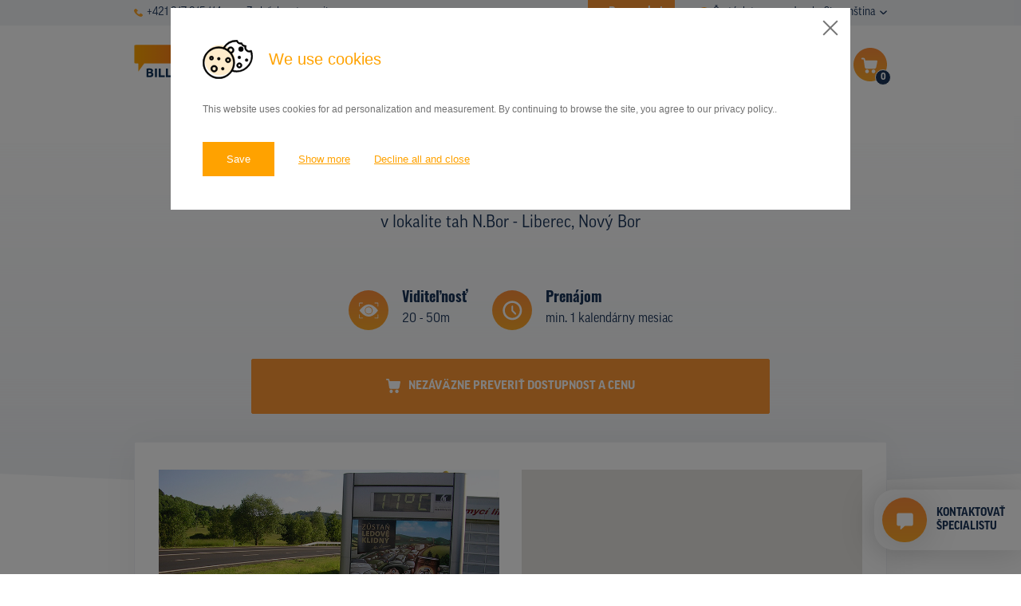

--- FILE ---
content_type: text/html; charset=UTF-8
request_url: https://www.prenajom-billboardov.sk/databaza-nosicov/detail/259123
body_size: 11043
content:
<!DOCTYPE html>

<!--[if lte IE 8]> <html class="no-js old-ie" lang="en"> <![endif]-->
<!--[if gt IE 8]><!-->
<html class="no-js" lang="sk">
<!--<![endif]-->

<head>
  <title>Ostatné, tah N.Bor - Liberec, Nový Bor | Prenájom billboardov a vonkajšej reklamy</title>
  <meta charset="utf-8">
  <meta http-equiv="X-UA-Compatible" content="IE=edge">
  <meta name="viewport" content="width=device-width, initial-scale=1">
  <meta name="author" content="SIMPLO s.r.o.">
  <link rel="stylesheet" href="https://use.typekit.net/pyq6nlu.css">

  <link rel="apple-touch-icon" sizes="60x60" href="/theme/images/favicons/apple-touch-icon.png">
  <link rel="icon" type="image/png" sizes="32x32" href="/theme/images/favicons/favicon-32x32.png">
  <link rel="icon" type="image/png" sizes="16x16" href="/theme/images/favicons/favicon-16x16.png">
  <link rel="manifest" href="/theme/images/favicons/site.webmanifest">
  <link rel="mask-icon" href="/theme/images/favicons/safari-pinned-tab.svg" color="#5bbad5">
  <meta name="msapplication-TileColor" content="#da532c">
  <meta name="theme-color" content="#ffffff">

  
  <link rel="manifest" href="https://www.prenajom-billboardov.sk/sk/site.webmanifest">
<meta name="msapplication-TileColor" content="#ffffff">
<meta name="theme-color" content="#ffffff">


  
  <meta name="twitter:card" content="summary">
                <meta name="robots" content="INDEX, FOLLOW">
                <meta name="generator" content="simploCMS; https://www.simplocms.com/">
        <meta property="og:description" content="Sme prevádzkovateľom najrozsiahlejšej online databázy reklamných nosičov, ako sú billboardy, bigboardy, CLV, lavičky, polep MHD, banery na stĺpoch verejného osvetlenia atď., v Česku a na Slovensku. Naše znalosti trhu s vonkajšou reklamou vychádzajú z viac ako 20 ročných skúseností.">
    <meta property="og:image" content="https://www.prenajom-billboardov.sk/media/images/media-placeholder.png">
    <meta property="og:type" content="website">
    <link href="http://www.pronajem-billboardu.cz/" rel="alternate" hreflang="cs" />
    <link href="http://www.billboardsrental.com/" rel="alternate" hreflang="en" />
<link rel="alternate" type="application/rss+xml" href="https://www.prenajom-billboardov.sk/feed/sk-rss.xml">


  <script>
      document.documentElement.className = document.documentElement.className.replace("no-js", "js");
  </script>

  <link media="all" type="text/css" rel="stylesheet" href="https://www.prenajom-billboardov.sk/theme/css/main.css?id=e9381a616a4c3b9c6eab">

  
  
  
  <!-- Google Tag Manager -->
      <script>(function(w,d,s,l,i){w[l]=w[l]||[];w[l].push({'gtm.start':
      new Date().getTime(),event:'gtm.js'});var f=d.getElementsByTagName(s)[0],
      j=d.createElement(s),dl=l!='dataLayer'?'&l='+l:'';j.async=true;j.src=
      'https://www.googletagmanager.com/gtm.js?id='+i+dl;f.parentNode.insertBefore(j,f);
      })(window,document,'script','dataLayer','GTM-PLCPQWW');
    </script>
    <!-- End Google Tag Manager -->

</head>
<body>
  <!-- Google Tag Manager (noscript) -->
      <noscript><iframe src="https://www.googletagmanager.com/ns.html?id=GTM-PLCPQWW"
      height="0" width="0" style="display:none;visibility:hidden"></iframe>
    </noscript>
    <!-- End Google Tag Manager (noscript) -->

      <script type="text/javascript">
      var leady_track_key="GF2b6eLuc6D6MofL";
      (function(){
        var l=document.createElement("script");l.type="text/javascript";l.async=true;
        l.src='https://ct.leady.com/'+leady_track_key+"/L.js";
        var s=document.getElementsByTagName("script")[0];s.parentNode.insertBefore(l,s);
      })();
    </script>
  
  
  <div class="b-submenu">
  <div class="container">
    <div class="d-flex justify-content-between flex-wrap d-xl-block">
      <div class="d-flex align-items-center d-xl-none">
                  <a href="tel:+421917915114" class="d-flex align-items-center b-submenu__link">
            <span class="d-block">
              <svg xmlns="http://www.w3.org/2000/svg" viewBox="0 0 10.6 10.6" width="10.6" class="d-block">
                <path fill="#FEA528" d="M10.3 7.8L8.8 6.3c-.4-.4-1-.4-1.4 0-.1.1-.2.2-.2.4-.2.4-.7.7-1.2.6-1.3-.5-2.3-1.5-2.7-2.7-.1-.5.1-1 .6-1.2.5-.2.8-.7.6-1.2 0-.2-.1-.3-.2-.4L2.8.3c-.4-.4-1-.4-1.4 0l-1 1C-.6 2.4.5 5.2 3 7.6s5.3 3.6 6.3 2.6l1-1c.4-.4.4-1 0-1.4z"/>
              </svg>
            </span>
            <span class="d-block pl-2">
              +421 917 915 114
            </span>
          </a>
          <a href="mailto:Info@prenajom-billboardov.sk" class="d-flex align-items-center b-submenu__link pl-4">
            <span class="d-block">
              <svg xmlns="http://www.w3.org/2000/svg" viewBox="0 0 12.6 9" width="12.6" class="d-block">
                <path fill="#FEA528" d="M12.152 0H.452l5.9 4.8 5.8-4.8c.1 0 .1 0 0 0z"/><path fill="#FEA528" d="M6.6 5.798c-.2.1-.4.1-.6 0l-6-5v7.8c0 .2.2.4.5.4h11.7c.2 0 .5-.2.5-.5v-7.6l-6.1 4.9z"/>
              </svg>
            </span>
            <span class="d-block pl-2">
              Zadať dopyt e-mailem
            </span>
          </a>
              </div>
      <div class="d-flex justify-content-end">
        <div class="pr-5">
                                                                                                                                                                                                                    <a href="https://www.prenajom-billboardov.sk/promo-akcie" class="d-flex align-items-center b-submenu__link b-submenu__link--hightlight">
                <span class="d-block">
                  <svg class="d-block" height="12" aria-hidden="true" focusable="false" data-prefix="fas" data-icon="star" role="img" xmlns="http://www.w3.org/2000/svg" viewBox="0 0 576 512">
                    <path fill="currentColor" d="M259.3 17.8L194 150.2 47.9 171.5c-26.2 3.8-36.7 36.1-17.7 54.6l105.7 103-25 145.5c-4.5 26.3 23.2 46 46.4 33.7L288 439.6l130.7 68.7c23.2 12.2 50.9-7.4 46.4-33.7l-25-145.5 105.7-103c19-18.5 8.5-50.8-17.7-54.6L382 150.2 316.7 17.8c-11.7-23.6-45.6-23.9-57.4 0z"></path>
                  </svg>
                </span>
                <span class="d-block pl-2">
                  Promo akcie
                </span>
              </a>
                              </div>
        <div class="d-none d-lg-block pr-lg-5">
                                    <a href="http://www.prenajom-billboardov.sk/caste-dotazy" class="d-flex align-items-center b-submenu__link">
                <span class="d-block">
                  <svg xmlns="http://www.w3.org/2000/svg" viewBox="0 0 12.63 14.46" width="12.63" class="d-block">
                    <g transform="translate(-1.811)">
                      <linearGradient id="a" gradientUnits="userSpaceOnUse" x1="-78.783" y1="96.984" x2="-78.783" y2="95.984" gradientTransform="matrix(12.7423 0 0 -14.461 1012.058 1402.482)">
                        <stop offset="0" stop-color="#fea528"/>
                        <stop offset="1" stop-color="#ffbd61"/>
                      </linearGradient>
                      <path fill="url(#a)" d="M8.13 0a6.32 6.32 0 0 0-6.32 6.32c0 2.3 1.25 4.42 3.27 5.53l-.07 2.61 2.98-1.84c.05 0 .09.01.14.01 3.49.06 6.37-2.71 6.43-6.2.06-3.49-2.71-6.37-6.2-6.43h-.23zm-.29 10.11a.918.918 0 0 1-.94-.9v-.07c-.02-.52.4-.96.92-.98.53-.02.97.4.98.92v.06c.02.51-.37.94-.88.97-.02.01-.05.01-.08 0zm1.29-3.96c-.35.35-.55.83-.54 1.33v.19H7.17l-.01-.27c-.02-.62.21-1.22.63-1.67.32-.29.54-.68.62-1.11 0-.37-.25-.62-.78-.64-.37.01-.74.12-1.05.32l-.37-1.17c.55-.29 1.16-.44 1.78-.43 1.41 0 2.05.78 2.05 1.66-.06.69-.38 1.34-.91 1.79z"/></g>
                  </svg>
                </span>
                <span class="d-block pl-2">
                  Časté dotazy
                </span>
              </a>
                                                                                                                                                                                                              </div>
        <div class="b-language-menu">
          <span class="d-none d-sm-inline pr-2">
            Jazyk:
          </span>
          <input type="checkbox" id="language" class="b-language-menu__f-toggler">
          <label for="language" class="b-language-menu__toggler">
            Slovenština
            <svg xmlns="http://www.w3.org/2000/svg" viewBox="0 0 9.1 5.4" class="b-language-menu__drop-icon">
              <path fill="#1A3458" d="M8.9.4L8.6.1c-.2-.1-.5-.1-.7 0L4.5 3.5 1.1.1C.9 0 .6 0 .4.1L.1.4c-.1.2-.1.6 0 .7l4 4.1c.1.1.2.2.4.2.1 0 .3-.1.4-.2l4-4.1c.2-.1.2-.5 0-.7 0 .1 0 .1 0 0z"/>
            </svg>
          </label>
          <ul class="b-language-menu__drop">
                                      <li class="b-language-menu__item">
                <a href="http://www.pronajem-billboardu.cz/" class="b-language-menu__link">
                  Čeština
                </a>
              </li>
                          <li class="b-language-menu__item">
                <a href="http://www.billboardsrental.com/" class="b-language-menu__link">
                  English
                </a>
              </li>
                          <li class="b-language-menu__item">
                <a href="http://www.prenajom-billboardov.sk/" class="b-language-menu__link">
                  Slovenština
                </a>
              </li>
                      </ul>
        </div>
      </div>
    </div>
  </div>
</div>
  <nav class="b-nav">
    <div class="container">
      <div class="b-nav__content">
        <div class="d-lg-flex align-items-center">
          <a href="http://www.prenajom-billboardov.sk/" class="b-nav__logo">
                          <img src="/theme/images/logo-sk.svg" alt="" class="b-nav__logo-el b-nav__logo-el--sk">
                      </a>
          <div class="b-nav__contacts">
            <div class="mb-3">
                              <a href="mailto:Info@prenajom-billboardov.sk" class="d-flex align-items-center b-nav__contact-link">
                  <span class="d-block">
                    <svg xmlns="http://www.w3.org/2000/svg" viewBox="0 0 12.6 9" width="20" class="d-block">
                      <path fill="#FEA528" d="M12.152 0H.452l5.9 4.8 5.8-4.8c.1 0 .1 0 0 0z"/><path fill="#FEA528" d="M6.6 5.798c-.2.1-.4.1-.6 0l-6-5v7.8c0 .2.2.4.5.4h11.7c.2 0 .5-.2.5-.5v-7.6l-6.1 4.9z"/>
                    </svg>
                  </span>
                  <span class="d-block pl-3">
                    Zadať dopyt e-mailem
                  </span>
                </a>
                          </div>
            <div>
                              <a href="tel:+421917915114" class="d-flex align-items-center b-nav__contact-link">
                  <span class="d-block">
                    <svg xmlns="http://www.w3.org/2000/svg" viewBox="0 0 10.6 10.6" width="17.58" class="d-block">
                      <path fill="#FEA528" d="M10.3 7.8L8.8 6.3c-.4-.4-1-.4-1.4 0-.1.1-.2.2-.2.4-.2.4-.7.7-1.2.6-1.3-.5-2.3-1.5-2.7-2.7-.1-.5.1-1 .6-1.2.5-.2.8-.7.6-1.2 0-.2-.1-.3-.2-.4L2.8.3c-.4-.4-1-.4-1.4 0l-1 1C-.6 2.4.5 5.2 3 7.6s5.3 3.6 6.3 2.6l1-1c.4-.4.4-1 0-1.4z"/>
                    </svg>
                  </span>
                  <span class="d-block pl-3">
                    +421 917 915 114
                  </span>
                </a>
                          </div>
          </div>
        </div>
        <div class="b-nav__right-side">
          <div class="b-nav__shopping-cart js-shopping-cart">
            <a href="https://www.prenajom-billboardov.sk/nezavazny-dopyt"
              aria-haspopup="true"
              aria-controls="menu"
              class="b-nav-btn-cart js-cart"
              data-count="0">
              <svg xmlns="http://www.w3.org/2000/svg" viewBox="0 0 28 28"
                class="b-nav-btn-cart__icon">
                <g transform="translate(-156)">
                  <linearGradient id="cartgradient" gradientUnits="userSpaceOnUse" x1="152.643" y1="25.7" x2="152.643" y2="24.7" gradientTransform="matrix(28 0 0 -28 -4104 719.6)">
                    <stop offset="0" stop-color="#fd8e3a"/><stop offset="1" stop-color="#fea929"/>
                  </linearGradient>
                  <path fill="url(#cartgradient)" d="M170 0c7.73 0 14 6.27 14 14s-6.27 14-14 14-14-6.27-14-14 6.27-14 14-14z"/>
                  <path fill="#FFF" d="M172.71 18.081c-.87 0-1.57.7-1.57 1.57s.7 1.57 1.57 1.57 1.57-.7 1.57-1.57c0-.86-.7-1.56-1.57-1.57zM175.483 10.575c-.03 0-.08-.02-.12-.02h-9.53l-.15-1.01c-.1-.67-.67-1.16-1.35-1.16h-1.22a.606.606 0 0 0-.01 1.21h1.23c.08 0 .14.06.15.14l.94 6.38c.12.81.82 1.4 1.63 1.41h6.29c.79 0 1.47-.56 1.63-1.33l.98-4.92a.589.589 0 0 0-.47-.7zM168.854 19.581c-.03-.84-.72-1.5-1.56-1.5-.86.03-1.54.76-1.51 1.63.03.83.71 1.5 1.54 1.5h.03c.87-.04 1.54-.77 1.5-1.63z"/></g>
              </svg>
              <span class="b-nav-btn-cart__num-info js-cart-num">
                0
              </span>
            </a>
            <div class="b-cart-menu js-shopping-cart-menu">
              <ul class="b-cart-menu__list">
                <li class="b-cart-menu__item">
                  <a href="https://www.prenajom-billboardov.sk/nezavazny-dopyt" class="b-cart-menu__link">
                    Dokončiť dopyt
                  </a>
                </li>
                <li class="b-cart-menu__item">
                  <a href="https://www.prenajom-billboardov.sk/mapa-vybranych-nosicov" class="b-cart-menu__link">
                    Zobraziť nosiče na mape
                  </a>
                </li>
              </ul>
            </div>
          </div>
          <div class="b-nav__menu">
            <button type="button"
              aria-haspopup="true"
              aria-controls="menu"
              class="b-menu-hamburger js-menu-toggler">
              <span class="b-menu-hamburger__item"></span>
              <span class="b-menu-hamburger__item"></span>
              <span class="b-menu-hamburger__item"></span>
            </button>
            <div class="b-menu js-menu">
              <ul class="b-menu__list">
                                  <li class="b-menu__item  d-lg-none ">
                    <a href="http://www.prenajom-billboardov.sk/caste-dotazy" class="b-menu__link ">
                      <span>Časté dotazy</span>
                    </a>
                  </li>
                                  <li class="b-menu__item ">
                    <a href="https://www.prenajom-billboardov.sk/databaza-nosicov" class="b-menu__link ">
                      <span>Databáza nosičov</span>
                    </a>
                  </li>
                                  <li class="b-menu__item ">
                    <a href="https://www.prenajom-billboardov.sk/plochy-v-akcii" class="b-menu__link ">
                      <span>Plochy v akcii</span>
                    </a>
                  </li>
                                  <li class="b-menu__item ">
                    <a href="http://www.prenajom-billboardov.sk/ceny" class="b-menu__link ">
                      <span>Ceny</span>
                    </a>
                  </li>
                                  <li class="b-menu__item ">
                    <a href="https://www.prenajom-billboardov.sk/typy-nosicov" class="b-menu__link ">
                      <span> Typy nosičov</span>
                    </a>
                  </li>
                                  <li class="b-menu__item ">
                    <a href="https://www.prenajom-billboardov.sk/z-praxe" class="b-menu__link ">
                      <span>Z praxe</span>
                    </a>
                  </li>
                                  <li class="b-menu__item ">
                    <a href="http://www.prenajom-billboardov.sk/kto-sme" class="b-menu__link ">
                      <span>Kto sme</span>
                    </a>
                  </li>
                                  <li class="b-menu__item ">
                    <a href="http://www.prenajom-billboardov.sk/kontakty" class="b-menu__link ">
                      <span>Kontakty</span>
                    </a>
                  </li>
                                  <li class="b-menu__item  d-lg-none ">
                    <a href="https://www.prenajom-billboardov.sk/promo-akcie" class="b-menu__link ">
                      <span>Promo akcie</span>
                    </a>
                  </li>
                              </ul>
            </div>
          </div>
        </div>
      </div>
    </div>
  </nav>
  

    
  <div class="b-basic-hero b-basic-hero--detail">
    <div class="b-basic-hero__breadcrumb">
      <div class="container">
  <div class="row">
    <div class="col-md-12">
      <ol class="b-breadcrumb">
        <li class="b-breadcrumb__item">
          <a href="http://www.prenajom-billboardov.sk/" class="b-breadcrumb__link">
            Úvod
          </a>
        </li>
                  <li class="b-breadcrumb__item">
                          <a href="https://www.prenajom-billboardov.sk/databaza-nosicov" class="b-breadcrumb__link">
                Databáza nosičov
              </a>
                      </li>
                  <li class="b-breadcrumb__item">
                          Ostatné v lokalite tah N.Bor - Liberec, Nový Bor
                      </li>
              </ol>
    </div>
  </div>
</div>
    </div>
    <h1 class="b-h b-h--primary">
      Ostatné
    </h1>
    <p class="b-bacis-hero__subtitle">
      v lokalite tah N.Bor - Liberec, Nový Bor
    </p>
        <div class="b-basic-hero__billboard-info">
      <div class="container">
        <div class="b-info-bar">
          <div class="b-info-bar__items">
            <div class="b-info-bar__item">
              <div class="b-billboard-info">
  <div class="b-illboard-info__icon">
    <img src="/theme/images/viditelnost.svg" alt="Viditeľnosť" class="b-illboard-info__icon-el">
  </div>
  <div class="b-illboard-info__content">
    <strong class="b-illboard-info__title">
      Viditeľnosť
    </strong>
    <p class="b-illboard-info__info">
      20 - 50m
    </p>
  </div>
</div>
            </div>
            <div class="b-info-bar__item">
                            <div class="b-billboard-info">
  <div class="b-illboard-info__icon">
    <img src="/theme/images/pronajem.svg" alt="Prenájom" class="b-illboard-info__icon-el">
  </div>
  <div class="b-illboard-info__content">
    <strong class="b-illboard-info__title">
      Prenájom
    </strong>
    <p class="b-illboard-info__info">
      min. 1 kalendárny mesiac
    </p>
  </div>
</div>
            </div>
                      </div>
          <div class="b-info-bar__btn">
                          <button type="submit" class="b-btn b-btn--secondary b-btn--w-100 b-btn--form js-add-art"
                title="Nezáväzne preveriť dostupnost a cenu"
                data-id="259123"
                data-route="https://www.prenajom-billboardov.sk/nezavazny-dopyt/pridat-nosic/BILLBOARD_ID">
                <span class="d-flex align-items-center justify-content-center">
                  <span class="d-none d-sm-block">
                    <svg xmlns="http://www.w3.org/2000/svg" viewBox="0 0 18.1 18" width="18.1">
                      <path fill="currentColor" d="M13.71 13.598c-1.2-.1-2.2.9-2.3 2.1-.1 1.2.9 2.2 2.1 2.3 1.2.1 2.2-.9 2.3-2.1v-.1c0-1.2-.9-2.2-2.1-2.2zM17.4 3.1H4.5l-.2-1.5C4.2.7 3.4 0 2.5 0H.8C.3 0 0 .4 0 .9s.4.8.8.8h1.6c.1 0 .2.1.2.2l1.3 8.9c.1 1.1 1.1 2 2.2 2h8.5c1.1 0 2-.8 2.2-1.9L18.1 4c.1-.4-.2-.8-.7-.9zM8.511 15.698c0-1.1-.9-2.1-2.1-2.1-1.2.1-2.1 1.1-2 2.3 0 1.1.9 2.1 2.1 2.1 1.2-.1 2.1-1.1 2-2.3z"/>
                    </svg>
                  </span>
                  <span class="d-block pl-sm-3 js-ask">
                    Nezáväzne preveriť dostupnost a cenu
                  </span>
                </span>
              </button>
                      </div>
        </div>
      </div>
    </div>
  </div>
  
  
  <div class="b-section-detail">
    <div class="container">
      <div class="b-detail-map-bar" id="app">
        <div class="b-detail-map-bar__item b-detail-map-bar__item--first">
          <div class="b-detail-map-bar__media">

            <img src="https://billsoftprivate.cmedia.cz/repository/1416/121006/482.jpg" alt="" class="b-detail-map-bar__media-el js-image-detail">
          </div>
        </div>
        <div class="b-detail-map-bar__item">
                      <billboard-detail-map
              :gps_lat='50.7713'
              :gps_lng='14.54048'
              :type_id='6'
              inline-template>
              <div class="b-detail-map-bar__media">
                <div class="b-detail-map-bar__media-el" id="detail-map">
                </div>
              </div>
            </billboard-detail-map>
                  </div>
                  <div class="b-detail-map-bar__info">
            <span class="d-block">
              <svg xmlns="http://www.w3.org/2000/svg" viewBox="0 0 20.7 20.7" width="20.7" height="20.7" class="d-block">
                <path fill="#FD9734" d="M15.3 4.5L3 10.2c-.2.1-.2.3-.2.5 0 .1.1.2.3.2l5.5.9.6 5.1c0 .2.1.3.3.3h.1c.1 0 .2-.1.3-.2l6-12c.1-.2 0-.4-.2-.5h-.4zM9.7 15.6l-.5-4.3c0-.2-.1-.3-.3-.3l-4.6-.8 10.4-4.8-5 10.2z"/><path fill="#FD9734" d="M10.3 0C4.6 0 0 4.6 0 10.3s4.6 10.3 10.3 10.3S20.7 16 20.7 10.3C20.6 4.6 16 0 10.3 0zm0 20C5 20 .7 15.7.7 10.4S5 .7 10.3.7 20 5 20 10.3 15.6 20 10.3 20z"/>
              </svg>
            </span>
            <span class="d-block pl-3">
              GPS: 50.7713, 14.54048
            </span>
          </div>
              </div>
    </div>
  </div>
  
  
  <div class="b-section-detail mt-0">
    <div class="container">
      <div class="px-md-5">
        <h2 class="b-h b-h--quinary">
          Základné parametre
        </h2>
        <div class="row justify-content-lg-between">
          <div class="col-12 col-md-7 col-lg-5 mb-5 mb-md-0">
            <table class="b-strip-table">
              <tr class="b-strip-table__row">
                <th scope="row" class="b-strip-table__item b-strip-table__item--th">
                  ID nosiča
                </th>
                <td class="b-strip-table__item">
                  259123
                </td>
              </tr>
              <tr class="b-strip-table__row">
                <th scope="row" class="b-strip-table__item b-strip-table__item--th">
                  Typ nosiča
                </th>
                <td class="b-strip-table__item">
                  Ostatné (156x205cm)                </td>
              </tr>
                                            <tr class="b-strip-table__row">
                  <th scope="row" class="b-strip-table__item b-strip-table__item--th">
                    Komunikácia
                  </th>
                  <td class="b-strip-table__item">
                    Cestra 1. triedy
                  </td>
                </tr>
                                            <tr class="b-strip-table__row">
                  <th scope="row" class="b-strip-table__item b-strip-table__item--th">
                    Poloha panelu
                  </th>
                  <td class="b-strip-table__item">
                    Kolmo
                  </td>
                </tr>
                                            <tr class="b-strip-table__row">
                  <th scope="row" class="b-strip-table__item b-strip-table__item--th">
                    Osvetlenie
                  </th>
                  <td class="b-strip-table__item">
                    áno
                  </td>
                </tr>
                            <tr class="b-strip-table__row">
                <th scope="row" class="b-strip-table__item b-strip-table__item--th">
                  Cena
                </th>
                <td class="b-strip-table__item">
                                                          <div class="b-tooltip">
                        <div class="b-tooltip__box">
                          
                                                    <p>
                            Ceny prenájmu sa líšia v závislosti na počtu objednaných plôch a období prenájmu.
                            Konkrétnu cenu obdržíte v reakcii na váš dopyt.
                          </p>
                        </div>
                      <span class="b-tooltip__text b-u-fw-bold-text">
                        ?
                      </span>
                    </div>
                                  </td>
              </tr>
            </table>
          </div>
          <div class="col-12 col-md-5 col-lg-6">
            <div>
              Medzi ostatnú outdoorovú reklamu radíme všetko, čo
    nie je billboardového formátu, CLV alebo bigboard a je umístenené vo vonkajších priestoroch
    či v interiéroch obchodných centier, pôšt, fitness, zdravotníckych zariadení apod. Jedná sa napríklad o
    reklamné lavičky, tabuľky na stĺpoch verejného osvetlenia, interiérové lavičky alebo
    reklamu v MHD. Tento typ reklamy je spravidla iného rozmeru než billboard. Doba prenájmu týchto nosičov môže byť
    u každého typu inak dlhá.
            </div>
          </div>
          <div class="col-12 col-md-7 col-lg-5 mt-5">
                          <button type="submit"
                class="b-btn b-btn--secondary b-btn--w-100 b-btn--form js-add-art"
                title="Nezáväzne preveriť dostupnost a cenu"
                data-id="259123"
                data-route="https://www.prenajom-billboardov.sk/nezavazny-dopyt/pridat-nosic/BILLBOARD_ID">
                <span class="js-ask">
                  Nezáväzne preveriť dostupnost a cenu
                </span>
              </button>
                      </div>
        </div>
      </div>
    </div>
  </div>
  
  
  <div class="b-section-polyfill">
    <div class="container">
      <h2 class="b-h b-h--tertiary">
        Reklamné plochy v oblasti
      </h2>
      <div class="row">
        <div class="col-12 mb-5">
          <a href="https://www.prenajom-billboardov.sk/mapa"
  class="b-banner-map">
  <div class="b-banner-map__text">
    <h2 class="b-banner-map__title">
      Vyberajte reklamné nosiče<br>v
      <span>interaktívnej mape<span>
    </h2>
  </div>
  <div class="b-banner-map__img-box">
    <img src="/theme/images/banner_map_m.jpg" alt="" class="b-banner-map__img d-md-none">
    <img src="/theme/images/banner_map_d.jpg" alt="" class="b-banner-map__img d-none d-md-block">
    <img src="/theme/images/banner_map_pins_m.svg" alt="" class="b-banner-map__img-icon d-md-none">
    <img src="/theme/images/banner_map_pins_d.svg" alt="" class="b-banner-map__img-icon d-none d-md-block">
  </div>
</a>
        </div>
                          <div class="col-xl-4 col-lg-4 col-md-6 mb-5">
            <div class="b-billboard-card">
  <div class="b-billboard-card__top">
    <h3 class="b-billboard-card__title">
      Billboard
    </h3>
    <div class="d-flex justify-content-between align-items-center">
      <div class="d-flex align-items-center">
        <svg xmlns="http://www.w3.org/2000/svg" viewBox="0 0 10.9 16.4" width="10.9" class="b-billboard-card__icon">
          <path fill="#FD9734" d="M5.5 0C2.4 0 0 2.4 0 5.5c0 .9.2 1.8.7 2.6l4.5 8.2c.1.2.3.2.5.1.1 0 .1-.1.1-.1l4.5-8.2c1.4-2.7.4-6-2.2-7.4C7.3.2 6.4 0 5.5 0zm0 8.2C4 8.2 2.7 7 2.7 5.5 2.7 4 4 2.7 5.5 2.7 7 2.7 8.2 4 8.2 5.5 8.2 7 7 8.2 5.5 8.2z"/>
        </svg>
        <span class="d-block pl-1 pl-xl-2">
          Silnice I/13 - Nový Svět, Kamenický Šenov
        </span>
      </div>
      <div class="b-billboard-card__id">
        ID 141634
      </div>
    </div>
          <div class="b-badge b-u-mt-1">
        Akčná cena 5590 CZK
      </div>
      </div>
  <a href="https://www.prenajom-billboardov.sk/databaza-nosicov/detail/141634" class="b-billboard-card__img">
    <img src="https://billsoftprivate.cmedia.cz/repository/295/007754/75379.jpg" alt="" class="b-billboard-card__img-el" loading="lazy">
  </a>
  <div class="b-billboard-card__bottom">
    <div class="d-flex justify-content-between align-items-center b-billboard-card__info">
              <div class="d-flex align-items-center">
          <svg xmlns="http://www.w3.org/2000/svg" viewBox="0 0 10.1 10.1" class="b-billboard-card__icon b-billboard-card__icon--second">
            <path fill="#FEA528" d="M.4 3c.2 0 .3-.2.3-.4V1.2L3 3.5c.1.1.4.1.5 0s.1-.4 0-.5L1.2.7h1.5c.2 0 .3-.2.3-.4S2.9 0 2.7 0H.4C.2 0 0 .2 0 .3v2.3c0 .3.2.4.4.4zM9.7 7c-.2 0-.3.2-.3.4v1.5L7 6.5c-.1-.1-.4-.1-.5 0s-.1.4 0 .5l2.3 2.3H7.4c-.2.1-.4.2-.4.4s.2.4.3.4h2.3c.2 0 .4-.2.4-.4V7.4c.1-.2-.1-.4-.3-.4zM3 6.5L.7 8.9V7.4C.7 7.2.5 7 .3 7c-.1.1-.3.2-.3.4v2.3c0 .2.2.4.4.4h2.3c.2 0 .3-.2.3-.4s-.2-.4-.3-.4H1.2L3.5 7c.1-.1.1-.4 0-.5s-.3-.1-.5 0zM9.7 0H7.4c-.2 0-.4.2-.4.3s.2.4.4.4h1.5L6.6 3c-.1.1-.1.4 0 .5s.4.1.5 0l2.2-2.3v1.5c.1.2.3.3.4.3.2 0 .3-.2.3-.3V.3c.1-.1-.1-.3-.3-.3z"/>
          </svg>
          <span class="d-block pl-1 pl-xl-3">
            510x240
          </span>
        </div>
            <div>
        Doba prenájmu: <span class="b-u-fw-bold-text">od 1 mesiaca</span>
      </div>
    </div>
    <div class="d-flex">
      <div class="b-billboard-card__first-btn">
        <a href="https://www.prenajom-billboardov.sk/databaza-nosicov/detail/141634" class="b-btn b-btn--primary b-btn--w-100 b-btn--card" title="Detail ponuky">Detail</a>
      </div>
      <div class="b-billboard-card__second-btn">
                  <button
            class="b-btn b-btn--secondary b-btn--w-100 b-btn--card js-add-art"
            title="Zadať dopyt"
            data-id="141634"
            data-route="https://www.prenajom-billboardov.sk/nezavazny-dopyt/pridat-nosic/BILLBOARD_ID">
            <span class="d-md-none">
              <svg xmlns="http://www.w3.org/2000/svg" viewBox="0 0 18.1 18" width="18.1">
                <path fill="currentColor" d="M13.71 13.598c-1.2-.1-2.2.9-2.3 2.1-.1 1.2.9 2.2 2.1 2.3 1.2.1 2.2-.9 2.3-2.1v-.1c0-1.2-.9-2.2-2.1-2.2zM17.4 3.1H4.5l-.2-1.5C4.2.7 3.4 0 2.5 0H.8C.3 0 0 .4 0 .9s.4.8.8.8h1.6c.1 0 .2.1.2.2l1.3 8.9c.1 1.1 1.1 2 2.2 2h8.5c1.1 0 2-.8 2.2-1.9L18.1 4c.1-.4-.2-.8-.7-.9zM8.511 15.698c0-1.1-.9-2.1-2.1-2.1-1.2.1-2.1 1.1-2 2.3 0 1.1.9 2.1 2.1 2.1 1.2-.1 2.1-1.1 2-2.3z"/>
              </svg>
            </span>
            <span class="d-none d-md-inline js-ask">
              Zadať dopyt
            </span>
          </button>
              </div>
    </div>
  </div>
</div>
          </div>
                  <div class="col-xl-4 col-lg-4 col-md-6 mb-5">
            <div class="b-billboard-card">
  <div class="b-billboard-card__top">
    <h3 class="b-billboard-card__title">
      Billboard
    </h3>
    <div class="d-flex justify-content-between align-items-center">
      <div class="d-flex align-items-center">
        <svg xmlns="http://www.w3.org/2000/svg" viewBox="0 0 10.9 16.4" width="10.9" class="b-billboard-card__icon">
          <path fill="#FD9734" d="M5.5 0C2.4 0 0 2.4 0 5.5c0 .9.2 1.8.7 2.6l4.5 8.2c.1.2.3.2.5.1.1 0 .1-.1.1-.1l4.5-8.2c1.4-2.7.4-6-2.2-7.4C7.3.2 6.4 0 5.5 0zm0 8.2C4 8.2 2.7 7 2.7 5.5 2.7 4 4 2.7 5.5 2.7 7 2.7 8.2 4 8.2 5.5 8.2 7 7 8.2 5.5 8.2z"/>
        </svg>
        <span class="d-block pl-1 pl-xl-2">
          I/13-čerp.st.KM PRONA, Nový Bor
        </span>
      </div>
      <div class="b-billboard-card__id">
        ID 141985
      </div>
    </div>
      </div>
  <a href="https://www.prenajom-billboardov.sk/databaza-nosicov/detail/141985" class="b-billboard-card__img">
    <img src="https://billsoftprivate.cmedia.cz/repository/295/007104/10213.jpg" alt="" class="b-billboard-card__img-el" loading="lazy">
  </a>
  <div class="b-billboard-card__bottom">
    <div class="d-flex justify-content-between align-items-center b-billboard-card__info">
              <div class="d-flex align-items-center">
          <svg xmlns="http://www.w3.org/2000/svg" viewBox="0 0 10.1 10.1" class="b-billboard-card__icon b-billboard-card__icon--second">
            <path fill="#FEA528" d="M.4 3c.2 0 .3-.2.3-.4V1.2L3 3.5c.1.1.4.1.5 0s.1-.4 0-.5L1.2.7h1.5c.2 0 .3-.2.3-.4S2.9 0 2.7 0H.4C.2 0 0 .2 0 .3v2.3c0 .3.2.4.4.4zM9.7 7c-.2 0-.3.2-.3.4v1.5L7 6.5c-.1-.1-.4-.1-.5 0s-.1.4 0 .5l2.3 2.3H7.4c-.2.1-.4.2-.4.4s.2.4.3.4h2.3c.2 0 .4-.2.4-.4V7.4c.1-.2-.1-.4-.3-.4zM3 6.5L.7 8.9V7.4C.7 7.2.5 7 .3 7c-.1.1-.3.2-.3.4v2.3c0 .2.2.4.4.4h2.3c.2 0 .3-.2.3-.4s-.2-.4-.3-.4H1.2L3.5 7c.1-.1.1-.4 0-.5s-.3-.1-.5 0zM9.7 0H7.4c-.2 0-.4.2-.4.3s.2.4.4.4h1.5L6.6 3c-.1.1-.1.4 0 .5s.4.1.5 0l2.2-2.3v1.5c.1.2.3.3.4.3.2 0 .3-.2.3-.3V.3c.1-.1-.1-.3-.3-.3z"/>
          </svg>
          <span class="d-block pl-1 pl-xl-3">
            510x240
          </span>
        </div>
            <div>
        Doba prenájmu: <span class="b-u-fw-bold-text">od 1 mesiaca</span>
      </div>
    </div>
    <div class="d-flex">
      <div class="b-billboard-card__first-btn">
        <a href="https://www.prenajom-billboardov.sk/databaza-nosicov/detail/141985" class="b-btn b-btn--primary b-btn--w-100 b-btn--card" title="Detail ponuky">Detail</a>
      </div>
      <div class="b-billboard-card__second-btn">
                  <button
            class="b-btn b-btn--secondary b-btn--w-100 b-btn--card js-add-art"
            title="Zadať dopyt"
            data-id="141985"
            data-route="https://www.prenajom-billboardov.sk/nezavazny-dopyt/pridat-nosic/BILLBOARD_ID">
            <span class="d-md-none">
              <svg xmlns="http://www.w3.org/2000/svg" viewBox="0 0 18.1 18" width="18.1">
                <path fill="currentColor" d="M13.71 13.598c-1.2-.1-2.2.9-2.3 2.1-.1 1.2.9 2.2 2.1 2.3 1.2.1 2.2-.9 2.3-2.1v-.1c0-1.2-.9-2.2-2.1-2.2zM17.4 3.1H4.5l-.2-1.5C4.2.7 3.4 0 2.5 0H.8C.3 0 0 .4 0 .9s.4.8.8.8h1.6c.1 0 .2.1.2.2l1.3 8.9c.1 1.1 1.1 2 2.2 2h8.5c1.1 0 2-.8 2.2-1.9L18.1 4c.1-.4-.2-.8-.7-.9zM8.511 15.698c0-1.1-.9-2.1-2.1-2.1-1.2.1-2.1 1.1-2 2.3 0 1.1.9 2.1 2.1 2.1 1.2-.1 2.1-1.1 2-2.3z"/>
              </svg>
            </span>
            <span class="d-none d-md-inline js-ask">
              Zadať dopyt
            </span>
          </button>
              </div>
    </div>
  </div>
</div>
          </div>
                  <div class="col-xl-4 col-lg-4 col-md-6 mb-5">
            <div class="b-billboard-card">
  <div class="b-billboard-card__top">
    <h3 class="b-billboard-card__title">
      Billboard
    </h3>
    <div class="d-flex justify-content-between align-items-center">
      <div class="d-flex align-items-center">
        <svg xmlns="http://www.w3.org/2000/svg" viewBox="0 0 10.9 16.4" width="10.9" class="b-billboard-card__icon">
          <path fill="#FD9734" d="M5.5 0C2.4 0 0 2.4 0 5.5c0 .9.2 1.8.7 2.6l4.5 8.2c.1.2.3.2.5.1.1 0 .1-.1.1-.1l4.5-8.2c1.4-2.7.4-6-2.2-7.4C7.3.2 6.4 0 5.5 0zm0 8.2C4 8.2 2.7 7 2.7 5.5 2.7 4 4 2.7 5.5 2.7 7 2.7 8.2 4 8.2 5.5 8.2 7 7 8.2 5.5 8.2z"/>
        </svg>
        <span class="d-block pl-1 pl-xl-2">
          I/13-Prácheň, Nový Bor
        </span>
      </div>
      <div class="b-billboard-card__id">
        ID 141986
      </div>
    </div>
      </div>
  <a href="https://www.prenajom-billboardov.sk/databaza-nosicov/detail/141986" class="b-billboard-card__img">
    <img src="https://billsoftprivate.cmedia.cz/repository/295/007754/75385.jpg" alt="" class="b-billboard-card__img-el" loading="lazy">
  </a>
  <div class="b-billboard-card__bottom">
    <div class="d-flex justify-content-between align-items-center b-billboard-card__info">
              <div class="d-flex align-items-center">
          <svg xmlns="http://www.w3.org/2000/svg" viewBox="0 0 10.1 10.1" class="b-billboard-card__icon b-billboard-card__icon--second">
            <path fill="#FEA528" d="M.4 3c.2 0 .3-.2.3-.4V1.2L3 3.5c.1.1.4.1.5 0s.1-.4 0-.5L1.2.7h1.5c.2 0 .3-.2.3-.4S2.9 0 2.7 0H.4C.2 0 0 .2 0 .3v2.3c0 .3.2.4.4.4zM9.7 7c-.2 0-.3.2-.3.4v1.5L7 6.5c-.1-.1-.4-.1-.5 0s-.1.4 0 .5l2.3 2.3H7.4c-.2.1-.4.2-.4.4s.2.4.3.4h2.3c.2 0 .4-.2.4-.4V7.4c.1-.2-.1-.4-.3-.4zM3 6.5L.7 8.9V7.4C.7 7.2.5 7 .3 7c-.1.1-.3.2-.3.4v2.3c0 .2.2.4.4.4h2.3c.2 0 .3-.2.3-.4s-.2-.4-.3-.4H1.2L3.5 7c.1-.1.1-.4 0-.5s-.3-.1-.5 0zM9.7 0H7.4c-.2 0-.4.2-.4.3s.2.4.4.4h1.5L6.6 3c-.1.1-.1.4 0 .5s.4.1.5 0l2.2-2.3v1.5c.1.2.3.3.4.3.2 0 .3-.2.3-.3V.3c.1-.1-.1-.3-.3-.3z"/>
          </svg>
          <span class="d-block pl-1 pl-xl-3">
            510x240
          </span>
        </div>
            <div>
        Doba prenájmu: <span class="b-u-fw-bold-text">od 1 mesiaca</span>
      </div>
    </div>
    <div class="d-flex">
      <div class="b-billboard-card__first-btn">
        <a href="https://www.prenajom-billboardov.sk/databaza-nosicov/detail/141986" class="b-btn b-btn--primary b-btn--w-100 b-btn--card" title="Detail ponuky">Detail</a>
      </div>
      <div class="b-billboard-card__second-btn">
                  <button
            class="b-btn b-btn--secondary b-btn--w-100 b-btn--card js-add-art"
            title="Zadať dopyt"
            data-id="141986"
            data-route="https://www.prenajom-billboardov.sk/nezavazny-dopyt/pridat-nosic/BILLBOARD_ID">
            <span class="d-md-none">
              <svg xmlns="http://www.w3.org/2000/svg" viewBox="0 0 18.1 18" width="18.1">
                <path fill="currentColor" d="M13.71 13.598c-1.2-.1-2.2.9-2.3 2.1-.1 1.2.9 2.2 2.1 2.3 1.2.1 2.2-.9 2.3-2.1v-.1c0-1.2-.9-2.2-2.1-2.2zM17.4 3.1H4.5l-.2-1.5C4.2.7 3.4 0 2.5 0H.8C.3 0 0 .4 0 .9s.4.8.8.8h1.6c.1 0 .2.1.2.2l1.3 8.9c.1 1.1 1.1 2 2.2 2h8.5c1.1 0 2-.8 2.2-1.9L18.1 4c.1-.4-.2-.8-.7-.9zM8.511 15.698c0-1.1-.9-2.1-2.1-2.1-1.2.1-2.1 1.1-2 2.3 0 1.1.9 2.1 2.1 2.1 1.2-.1 2.1-1.1 2-2.3z"/>
              </svg>
            </span>
            <span class="d-none d-md-inline js-ask">
              Zadať dopyt
            </span>
          </button>
              </div>
    </div>
  </div>
</div>
          </div>
                  <div class="col-xl-4 col-lg-4 col-md-6 mb-5">
            <div class="b-billboard-card">
  <div class="b-billboard-card__top">
    <h3 class="b-billboard-card__title">
      Billboard
    </h3>
    <div class="d-flex justify-content-between align-items-center">
      <div class="d-flex align-items-center">
        <svg xmlns="http://www.w3.org/2000/svg" viewBox="0 0 10.9 16.4" width="10.9" class="b-billboard-card__icon">
          <path fill="#FD9734" d="M5.5 0C2.4 0 0 2.4 0 5.5c0 .9.2 1.8.7 2.6l4.5 8.2c.1.2.3.2.5.1.1 0 .1-.1.1-.1l4.5-8.2c1.4-2.7.4-6-2.2-7.4C7.3.2 6.4 0 5.5 0zm0 8.2C4 8.2 2.7 7 2.7 5.5 2.7 4 4 2.7 5.5 2.7 7 2.7 8.2 4 8.2 5.5 8.2 7 7 8.2 5.5 8.2z"/>
        </svg>
        <span class="d-block pl-1 pl-xl-2">
          B.Egermanna, sm. centrum, Nový Bor
        </span>
      </div>
      <div class="b-billboard-card__id">
        ID 221782
      </div>
    </div>
      </div>
  <a href="https://www.prenajom-billboardov.sk/databaza-nosicov/detail/221782" class="b-billboard-card__img">
    <img src="https://billsoftprivate.cmedia.cz/repository/292/046070/6905.jpg" alt="" class="b-billboard-card__img-el" loading="lazy">
  </a>
  <div class="b-billboard-card__bottom">
    <div class="d-flex justify-content-between align-items-center b-billboard-card__info">
              <div class="d-flex align-items-center">
          <svg xmlns="http://www.w3.org/2000/svg" viewBox="0 0 10.1 10.1" class="b-billboard-card__icon b-billboard-card__icon--second">
            <path fill="#FEA528" d="M.4 3c.2 0 .3-.2.3-.4V1.2L3 3.5c.1.1.4.1.5 0s.1-.4 0-.5L1.2.7h1.5c.2 0 .3-.2.3-.4S2.9 0 2.7 0H.4C.2 0 0 .2 0 .3v2.3c0 .3.2.4.4.4zM9.7 7c-.2 0-.3.2-.3.4v1.5L7 6.5c-.1-.1-.4-.1-.5 0s-.1.4 0 .5l2.3 2.3H7.4c-.2.1-.4.2-.4.4s.2.4.3.4h2.3c.2 0 .4-.2.4-.4V7.4c.1-.2-.1-.4-.3-.4zM3 6.5L.7 8.9V7.4C.7 7.2.5 7 .3 7c-.1.1-.3.2-.3.4v2.3c0 .2.2.4.4.4h2.3c.2 0 .3-.2.3-.4s-.2-.4-.3-.4H1.2L3.5 7c.1-.1.1-.4 0-.5s-.3-.1-.5 0zM9.7 0H7.4c-.2 0-.4.2-.4.3s.2.4.4.4h1.5L6.6 3c-.1.1-.1.4 0 .5s.4.1.5 0l2.2-2.3v1.5c.1.2.3.3.4.3.2 0 .3-.2.3-.3V.3c.1-.1-.1-.3-.3-.3z"/>
          </svg>
          <span class="d-block pl-1 pl-xl-3">
            510x240
          </span>
        </div>
            <div>
        Doba prenájmu: <span class="b-u-fw-bold-text">od 1 mesiaca</span>
      </div>
    </div>
    <div class="d-flex">
      <div class="b-billboard-card__first-btn">
        <a href="https://www.prenajom-billboardov.sk/databaza-nosicov/detail/221782" class="b-btn b-btn--primary b-btn--w-100 b-btn--card" title="Detail ponuky">Detail</a>
      </div>
      <div class="b-billboard-card__second-btn">
                  <button
            class="b-btn b-btn--secondary b-btn--w-100 b-btn--card js-add-art"
            title="Zadať dopyt"
            data-id="221782"
            data-route="https://www.prenajom-billboardov.sk/nezavazny-dopyt/pridat-nosic/BILLBOARD_ID">
            <span class="d-md-none">
              <svg xmlns="http://www.w3.org/2000/svg" viewBox="0 0 18.1 18" width="18.1">
                <path fill="currentColor" d="M13.71 13.598c-1.2-.1-2.2.9-2.3 2.1-.1 1.2.9 2.2 2.1 2.3 1.2.1 2.2-.9 2.3-2.1v-.1c0-1.2-.9-2.2-2.1-2.2zM17.4 3.1H4.5l-.2-1.5C4.2.7 3.4 0 2.5 0H.8C.3 0 0 .4 0 .9s.4.8.8.8h1.6c.1 0 .2.1.2.2l1.3 8.9c.1 1.1 1.1 2 2.2 2h8.5c1.1 0 2-.8 2.2-1.9L18.1 4c.1-.4-.2-.8-.7-.9zM8.511 15.698c0-1.1-.9-2.1-2.1-2.1-1.2.1-2.1 1.1-2 2.3 0 1.1.9 2.1 2.1 2.1 1.2-.1 2.1-1.1 2-2.3z"/>
              </svg>
            </span>
            <span class="d-none d-md-inline js-ask">
              Zadať dopyt
            </span>
          </button>
              </div>
    </div>
  </div>
</div>
          </div>
                  <div class="col-xl-4 col-lg-4 col-md-6 mb-5">
            <div class="b-billboard-card">
  <div class="b-billboard-card__top">
    <h3 class="b-billboard-card__title">
      Billboard
    </h3>
    <div class="d-flex justify-content-between align-items-center">
      <div class="d-flex align-items-center">
        <svg xmlns="http://www.w3.org/2000/svg" viewBox="0 0 10.9 16.4" width="10.9" class="b-billboard-card__icon">
          <path fill="#FD9734" d="M5.5 0C2.4 0 0 2.4 0 5.5c0 .9.2 1.8.7 2.6l4.5 8.2c.1.2.3.2.5.1.1 0 .1-.1.1-.1l4.5-8.2c1.4-2.7.4-6-2.2-7.4C7.3.2 6.4 0 5.5 0zm0 8.2C4 8.2 2.7 7 2.7 5.5 2.7 4 4 2.7 5.5 2.7 7 2.7 8.2 4 8.2 5.5 8.2 7 7 8.2 5.5 8.2z"/>
        </svg>
        <span class="d-block pl-1 pl-xl-2">
          B.Egermanna, sm. obchvat, Nový Bor
        </span>
      </div>
      <div class="b-billboard-card__id">
        ID 221783
      </div>
    </div>
      </div>
  <a href="https://www.prenajom-billboardov.sk/databaza-nosicov/detail/221783" class="b-billboard-card__img">
    <img src="https://billsoftprivate.cmedia.cz/repository/292/046070/6906.jpg" alt="" class="b-billboard-card__img-el" loading="lazy">
  </a>
  <div class="b-billboard-card__bottom">
    <div class="d-flex justify-content-between align-items-center b-billboard-card__info">
              <div class="d-flex align-items-center">
          <svg xmlns="http://www.w3.org/2000/svg" viewBox="0 0 10.1 10.1" class="b-billboard-card__icon b-billboard-card__icon--second">
            <path fill="#FEA528" d="M.4 3c.2 0 .3-.2.3-.4V1.2L3 3.5c.1.1.4.1.5 0s.1-.4 0-.5L1.2.7h1.5c.2 0 .3-.2.3-.4S2.9 0 2.7 0H.4C.2 0 0 .2 0 .3v2.3c0 .3.2.4.4.4zM9.7 7c-.2 0-.3.2-.3.4v1.5L7 6.5c-.1-.1-.4-.1-.5 0s-.1.4 0 .5l2.3 2.3H7.4c-.2.1-.4.2-.4.4s.2.4.3.4h2.3c.2 0 .4-.2.4-.4V7.4c.1-.2-.1-.4-.3-.4zM3 6.5L.7 8.9V7.4C.7 7.2.5 7 .3 7c-.1.1-.3.2-.3.4v2.3c0 .2.2.4.4.4h2.3c.2 0 .3-.2.3-.4s-.2-.4-.3-.4H1.2L3.5 7c.1-.1.1-.4 0-.5s-.3-.1-.5 0zM9.7 0H7.4c-.2 0-.4.2-.4.3s.2.4.4.4h1.5L6.6 3c-.1.1-.1.4 0 .5s.4.1.5 0l2.2-2.3v1.5c.1.2.3.3.4.3.2 0 .3-.2.3-.3V.3c.1-.1-.1-.3-.3-.3z"/>
          </svg>
          <span class="d-block pl-1 pl-xl-3">
            510x240
          </span>
        </div>
            <div>
        Doba prenájmu: <span class="b-u-fw-bold-text">od 1 mesiaca</span>
      </div>
    </div>
    <div class="d-flex">
      <div class="b-billboard-card__first-btn">
        <a href="https://www.prenajom-billboardov.sk/databaza-nosicov/detail/221783" class="b-btn b-btn--primary b-btn--w-100 b-btn--card" title="Detail ponuky">Detail</a>
      </div>
      <div class="b-billboard-card__second-btn">
                  <button
            class="b-btn b-btn--secondary b-btn--w-100 b-btn--card js-add-art"
            title="Zadať dopyt"
            data-id="221783"
            data-route="https://www.prenajom-billboardov.sk/nezavazny-dopyt/pridat-nosic/BILLBOARD_ID">
            <span class="d-md-none">
              <svg xmlns="http://www.w3.org/2000/svg" viewBox="0 0 18.1 18" width="18.1">
                <path fill="currentColor" d="M13.71 13.598c-1.2-.1-2.2.9-2.3 2.1-.1 1.2.9 2.2 2.1 2.3 1.2.1 2.2-.9 2.3-2.1v-.1c0-1.2-.9-2.2-2.1-2.2zM17.4 3.1H4.5l-.2-1.5C4.2.7 3.4 0 2.5 0H.8C.3 0 0 .4 0 .9s.4.8.8.8h1.6c.1 0 .2.1.2.2l1.3 8.9c.1 1.1 1.1 2 2.2 2h8.5c1.1 0 2-.8 2.2-1.9L18.1 4c.1-.4-.2-.8-.7-.9zM8.511 15.698c0-1.1-.9-2.1-2.1-2.1-1.2.1-2.1 1.1-2 2.3 0 1.1.9 2.1 2.1 2.1 1.2-.1 2.1-1.1 2-2.3z"/>
              </svg>
            </span>
            <span class="d-none d-md-inline js-ask">
              Zadať dopyt
            </span>
          </button>
              </div>
    </div>
  </div>
</div>
          </div>
                  <div class="col-xl-4 col-lg-4 col-md-6 mb-5">
            <div class="b-billboard-card">
  <div class="b-billboard-card__top">
    <h3 class="b-billboard-card__title">
      Billboard
    </h3>
    <div class="d-flex justify-content-between align-items-center">
      <div class="d-flex align-items-center">
        <svg xmlns="http://www.w3.org/2000/svg" viewBox="0 0 10.9 16.4" width="10.9" class="b-billboard-card__icon">
          <path fill="#FD9734" d="M5.5 0C2.4 0 0 2.4 0 5.5c0 .9.2 1.8.7 2.6l4.5 8.2c.1.2.3.2.5.1.1 0 .1-.1.1-.1l4.5-8.2c1.4-2.7.4-6-2.2-7.4C7.3.2 6.4 0 5.5 0zm0 8.2C4 8.2 2.7 7 2.7 5.5 2.7 4 4 2.7 5.5 2.7 7 2.7 8.2 4 8.2 5.5 8.2 7 7 8.2 5.5 8.2z"/>
        </svg>
        <span class="d-block pl-1 pl-xl-2">
          Nový Bor 
        </span>
      </div>
      <div class="b-billboard-card__id">
        ID 222431
      </div>
    </div>
      </div>
  <a href="https://www.prenajom-billboardov.sk/databaza-nosicov/detail/222431" class="b-billboard-card__img">
    <img src="https://billsoftprivate.cmedia.cz/repository/1866/002224/31_1373978004.jpg" alt="" class="b-billboard-card__img-el" loading="lazy">
  </a>
  <div class="b-billboard-card__bottom">
    <div class="d-flex justify-content-between align-items-center b-billboard-card__info">
              <div class="d-flex align-items-center">
          <svg xmlns="http://www.w3.org/2000/svg" viewBox="0 0 10.1 10.1" class="b-billboard-card__icon b-billboard-card__icon--second">
            <path fill="#FEA528" d="M.4 3c.2 0 .3-.2.3-.4V1.2L3 3.5c.1.1.4.1.5 0s.1-.4 0-.5L1.2.7h1.5c.2 0 .3-.2.3-.4S2.9 0 2.7 0H.4C.2 0 0 .2 0 .3v2.3c0 .3.2.4.4.4zM9.7 7c-.2 0-.3.2-.3.4v1.5L7 6.5c-.1-.1-.4-.1-.5 0s-.1.4 0 .5l2.3 2.3H7.4c-.2.1-.4.2-.4.4s.2.4.3.4h2.3c.2 0 .4-.2.4-.4V7.4c.1-.2-.1-.4-.3-.4zM3 6.5L.7 8.9V7.4C.7 7.2.5 7 .3 7c-.1.1-.3.2-.3.4v2.3c0 .2.2.4.4.4h2.3c.2 0 .3-.2.3-.4s-.2-.4-.3-.4H1.2L3.5 7c.1-.1.1-.4 0-.5s-.3-.1-.5 0zM9.7 0H7.4c-.2 0-.4.2-.4.3s.2.4.4.4h1.5L6.6 3c-.1.1-.1.4 0 .5s.4.1.5 0l2.2-2.3v1.5c.1.2.3.3.4.3.2 0 .3-.2.3-.3V.3c.1-.1-.1-.3-.3-.3z"/>
          </svg>
          <span class="d-block pl-1 pl-xl-3">
            510x240
          </span>
        </div>
            <div>
        Doba prenájmu: <span class="b-u-fw-bold-text">od 1 mesiaca</span>
      </div>
    </div>
    <div class="d-flex">
      <div class="b-billboard-card__first-btn">
        <a href="https://www.prenajom-billboardov.sk/databaza-nosicov/detail/222431" class="b-btn b-btn--primary b-btn--w-100 b-btn--card" title="Detail ponuky">Detail</a>
      </div>
      <div class="b-billboard-card__second-btn">
                  <button
            class="b-btn b-btn--secondary b-btn--w-100 b-btn--card js-add-art"
            title="Zadať dopyt"
            data-id="222431"
            data-route="https://www.prenajom-billboardov.sk/nezavazny-dopyt/pridat-nosic/BILLBOARD_ID">
            <span class="d-md-none">
              <svg xmlns="http://www.w3.org/2000/svg" viewBox="0 0 18.1 18" width="18.1">
                <path fill="currentColor" d="M13.71 13.598c-1.2-.1-2.2.9-2.3 2.1-.1 1.2.9 2.2 2.1 2.3 1.2.1 2.2-.9 2.3-2.1v-.1c0-1.2-.9-2.2-2.1-2.2zM17.4 3.1H4.5l-.2-1.5C4.2.7 3.4 0 2.5 0H.8C.3 0 0 .4 0 .9s.4.8.8.8h1.6c.1 0 .2.1.2.2l1.3 8.9c.1 1.1 1.1 2 2.2 2h8.5c1.1 0 2-.8 2.2-1.9L18.1 4c.1-.4-.2-.8-.7-.9zM8.511 15.698c0-1.1-.9-2.1-2.1-2.1-1.2.1-2.1 1.1-2 2.3 0 1.1.9 2.1 2.1 2.1 1.2-.1 2.1-1.1 2-2.3z"/>
              </svg>
            </span>
            <span class="d-none d-md-inline js-ask">
              Zadať dopyt
            </span>
          </button>
              </div>
    </div>
  </div>
</div>
          </div>
                  <div class="col-xl-4 col-lg-4 col-md-6 mb-5">
            <div class="b-billboard-card">
  <div class="b-billboard-card__top">
    <h3 class="b-billboard-card__title">
      Billboard
    </h3>
    <div class="d-flex justify-content-between align-items-center">
      <div class="d-flex align-items-center">
        <svg xmlns="http://www.w3.org/2000/svg" viewBox="0 0 10.9 16.4" width="10.9" class="b-billboard-card__icon">
          <path fill="#FD9734" d="M5.5 0C2.4 0 0 2.4 0 5.5c0 .9.2 1.8.7 2.6l4.5 8.2c.1.2.3.2.5.1.1 0 .1-.1.1-.1l4.5-8.2c1.4-2.7.4-6-2.2-7.4C7.3.2 6.4 0 5.5 0zm0 8.2C4 8.2 2.7 7 2.7 5.5 2.7 4 4 2.7 5.5 2.7 7 2.7 8.2 4 8.2 5.5 8.2 7 7 8.2 5.5 8.2z"/>
        </svg>
        <span class="d-block pl-1 pl-xl-2">
          Lužická, Česká Kamenice
        </span>
      </div>
      <div class="b-billboard-card__id">
        ID 234862
      </div>
    </div>
      </div>
  <a href="https://www.prenajom-billboardov.sk/databaza-nosicov/detail/234862" class="b-billboard-card__img">
    <img src="https://billsoftprivate.cmedia.cz/repository/1972/002348/62_1438087761.jpg" alt="" class="b-billboard-card__img-el" loading="lazy">
  </a>
  <div class="b-billboard-card__bottom">
    <div class="d-flex justify-content-between align-items-center b-billboard-card__info">
              <div class="d-flex align-items-center">
          <svg xmlns="http://www.w3.org/2000/svg" viewBox="0 0 10.1 10.1" class="b-billboard-card__icon b-billboard-card__icon--second">
            <path fill="#FEA528" d="M.4 3c.2 0 .3-.2.3-.4V1.2L3 3.5c.1.1.4.1.5 0s.1-.4 0-.5L1.2.7h1.5c.2 0 .3-.2.3-.4S2.9 0 2.7 0H.4C.2 0 0 .2 0 .3v2.3c0 .3.2.4.4.4zM9.7 7c-.2 0-.3.2-.3.4v1.5L7 6.5c-.1-.1-.4-.1-.5 0s-.1.4 0 .5l2.3 2.3H7.4c-.2.1-.4.2-.4.4s.2.4.3.4h2.3c.2 0 .4-.2.4-.4V7.4c.1-.2-.1-.4-.3-.4zM3 6.5L.7 8.9V7.4C.7 7.2.5 7 .3 7c-.1.1-.3.2-.3.4v2.3c0 .2.2.4.4.4h2.3c.2 0 .3-.2.3-.4s-.2-.4-.3-.4H1.2L3.5 7c.1-.1.1-.4 0-.5s-.3-.1-.5 0zM9.7 0H7.4c-.2 0-.4.2-.4.3s.2.4.4.4h1.5L6.6 3c-.1.1-.1.4 0 .5s.4.1.5 0l2.2-2.3v1.5c.1.2.3.3.4.3.2 0 .3-.2.3-.3V.3c.1-.1-.1-.3-.3-.3z"/>
          </svg>
          <span class="d-block pl-1 pl-xl-3">
            510x240
          </span>
        </div>
            <div>
        Doba prenájmu: <span class="b-u-fw-bold-text">od 1 mesiaca</span>
      </div>
    </div>
    <div class="d-flex">
      <div class="b-billboard-card__first-btn">
        <a href="https://www.prenajom-billboardov.sk/databaza-nosicov/detail/234862" class="b-btn b-btn--primary b-btn--w-100 b-btn--card" title="Detail ponuky">Detail</a>
      </div>
      <div class="b-billboard-card__second-btn">
                  <button
            class="b-btn b-btn--secondary b-btn--w-100 b-btn--card js-add-art"
            title="Zadať dopyt"
            data-id="234862"
            data-route="https://www.prenajom-billboardov.sk/nezavazny-dopyt/pridat-nosic/BILLBOARD_ID">
            <span class="d-md-none">
              <svg xmlns="http://www.w3.org/2000/svg" viewBox="0 0 18.1 18" width="18.1">
                <path fill="currentColor" d="M13.71 13.598c-1.2-.1-2.2.9-2.3 2.1-.1 1.2.9 2.2 2.1 2.3 1.2.1 2.2-.9 2.3-2.1v-.1c0-1.2-.9-2.2-2.1-2.2zM17.4 3.1H4.5l-.2-1.5C4.2.7 3.4 0 2.5 0H.8C.3 0 0 .4 0 .9s.4.8.8.8h1.6c.1 0 .2.1.2.2l1.3 8.9c.1 1.1 1.1 2 2.2 2h8.5c1.1 0 2-.8 2.2-1.9L18.1 4c.1-.4-.2-.8-.7-.9zM8.511 15.698c0-1.1-.9-2.1-2.1-2.1-1.2.1-2.1 1.1-2 2.3 0 1.1.9 2.1 2.1 2.1 1.2-.1 2.1-1.1 2-2.3z"/>
              </svg>
            </span>
            <span class="d-none d-md-inline js-ask">
              Zadať dopyt
            </span>
          </button>
              </div>
    </div>
  </div>
</div>
          </div>
                  <div class="col-xl-4 col-lg-4 col-md-6 mb-5">
            <div class="b-billboard-card">
  <div class="b-billboard-card__top">
    <h3 class="b-billboard-card__title">
      Ostatné
    </h3>
    <div class="d-flex justify-content-between align-items-center">
      <div class="d-flex align-items-center">
        <svg xmlns="http://www.w3.org/2000/svg" viewBox="0 0 10.9 16.4" width="10.9" class="b-billboard-card__icon">
          <path fill="#FD9734" d="M5.5 0C2.4 0 0 2.4 0 5.5c0 .9.2 1.8.7 2.6l4.5 8.2c.1.2.3.2.5.1.1 0 .1-.1.1-.1l4.5-8.2c1.4-2.7.4-6-2.2-7.4C7.3.2 6.4 0 5.5 0zm0 8.2C4 8.2 2.7 7 2.7 5.5 2.7 4 4 2.7 5.5 2.7 7 2.7 8.2 4 8.2 5.5 8.2 7 7 8.2 5.5 8.2z"/>
        </svg>
        <span class="d-block pl-1 pl-xl-2">
          obchvat, Nový Bor
        </span>
      </div>
      <div class="b-billboard-card__id">
        ID 254357
      </div>
    </div>
      </div>
  <a href="https://www.prenajom-billboardov.sk/databaza-nosicov/detail/254357" class="b-billboard-card__img">
    <img src="https://billsoftprivate.cmedia.cz/repository/1786/002543/57_1486368408.jpg" alt="" class="b-billboard-card__img-el" loading="lazy">
  </a>
  <div class="b-billboard-card__bottom">
    <div class="d-flex justify-content-between align-items-center b-billboard-card__info">
            <div>
        Doba prenájmu: <span class="b-u-fw-bold-text">od 1 mesiaca</span>
      </div>
    </div>
    <div class="d-flex">
      <div class="b-billboard-card__first-btn">
        <a href="https://www.prenajom-billboardov.sk/databaza-nosicov/detail/254357" class="b-btn b-btn--primary b-btn--w-100 b-btn--card" title="Detail ponuky">Detail</a>
      </div>
      <div class="b-billboard-card__second-btn">
                  <button
            class="b-btn b-btn--secondary b-btn--w-100 b-btn--card js-add-art"
            title="Zadať dopyt"
            data-id="254357"
            data-route="https://www.prenajom-billboardov.sk/nezavazny-dopyt/pridat-nosic/BILLBOARD_ID">
            <span class="d-md-none">
              <svg xmlns="http://www.w3.org/2000/svg" viewBox="0 0 18.1 18" width="18.1">
                <path fill="currentColor" d="M13.71 13.598c-1.2-.1-2.2.9-2.3 2.1-.1 1.2.9 2.2 2.1 2.3 1.2.1 2.2-.9 2.3-2.1v-.1c0-1.2-.9-2.2-2.1-2.2zM17.4 3.1H4.5l-.2-1.5C4.2.7 3.4 0 2.5 0H.8C.3 0 0 .4 0 .9s.4.8.8.8h1.6c.1 0 .2.1.2.2l1.3 8.9c.1 1.1 1.1 2 2.2 2h8.5c1.1 0 2-.8 2.2-1.9L18.1 4c.1-.4-.2-.8-.7-.9zM8.511 15.698c0-1.1-.9-2.1-2.1-2.1-1.2.1-2.1 1.1-2 2.3 0 1.1.9 2.1 2.1 2.1 1.2-.1 2.1-1.1 2-2.3z"/>
              </svg>
            </span>
            <span class="d-none d-md-inline js-ask">
              Zadať dopyt
            </span>
          </button>
              </div>
    </div>
  </div>
</div>
          </div>
                  <div class="col-xl-4 col-lg-4 col-md-6 mb-5">
            <div class="b-billboard-card">
  <div class="b-billboard-card__top">
    <h3 class="b-billboard-card__title">
      Ostatné
    </h3>
    <div class="d-flex justify-content-between align-items-center">
      <div class="d-flex align-items-center">
        <svg xmlns="http://www.w3.org/2000/svg" viewBox="0 0 10.9 16.4" width="10.9" class="b-billboard-card__icon">
          <path fill="#FD9734" d="M5.5 0C2.4 0 0 2.4 0 5.5c0 .9.2 1.8.7 2.6l4.5 8.2c.1.2.3.2.5.1.1 0 .1-.1.1-.1l4.5-8.2c1.4-2.7.4-6-2.2-7.4C7.3.2 6.4 0 5.5 0zm0 8.2C4 8.2 2.7 7 2.7 5.5 2.7 4 4 2.7 5.5 2.7 7 2.7 8.2 4 8.2 5.5 8.2 7 7 8.2 5.5 8.2z"/>
        </svg>
        <span class="d-block pl-1 pl-xl-2">
          Obchvat, Nový Bor
        </span>
      </div>
      <div class="b-billboard-card__id">
        ID 254358
      </div>
    </div>
      </div>
  <a href="https://www.prenajom-billboardov.sk/databaza-nosicov/detail/254358" class="b-billboard-card__img">
    <img src="https://billsoftprivate.cmedia.cz/repository/1786/002543/58_1486368652.jpg" alt="" class="b-billboard-card__img-el" loading="lazy">
  </a>
  <div class="b-billboard-card__bottom">
    <div class="d-flex justify-content-between align-items-center b-billboard-card__info">
            <div>
        Doba prenájmu: <span class="b-u-fw-bold-text">od 1 mesiaca</span>
      </div>
    </div>
    <div class="d-flex">
      <div class="b-billboard-card__first-btn">
        <a href="https://www.prenajom-billboardov.sk/databaza-nosicov/detail/254358" class="b-btn b-btn--primary b-btn--w-100 b-btn--card" title="Detail ponuky">Detail</a>
      </div>
      <div class="b-billboard-card__second-btn">
                  <button
            class="b-btn b-btn--secondary b-btn--w-100 b-btn--card js-add-art"
            title="Zadať dopyt"
            data-id="254358"
            data-route="https://www.prenajom-billboardov.sk/nezavazny-dopyt/pridat-nosic/BILLBOARD_ID">
            <span class="d-md-none">
              <svg xmlns="http://www.w3.org/2000/svg" viewBox="0 0 18.1 18" width="18.1">
                <path fill="currentColor" d="M13.71 13.598c-1.2-.1-2.2.9-2.3 2.1-.1 1.2.9 2.2 2.1 2.3 1.2.1 2.2-.9 2.3-2.1v-.1c0-1.2-.9-2.2-2.1-2.2zM17.4 3.1H4.5l-.2-1.5C4.2.7 3.4 0 2.5 0H.8C.3 0 0 .4 0 .9s.4.8.8.8h1.6c.1 0 .2.1.2.2l1.3 8.9c.1 1.1 1.1 2 2.2 2h8.5c1.1 0 2-.8 2.2-1.9L18.1 4c.1-.4-.2-.8-.7-.9zM8.511 15.698c0-1.1-.9-2.1-2.1-2.1-1.2.1-2.1 1.1-2 2.3 0 1.1.9 2.1 2.1 2.1 1.2-.1 2.1-1.1 2-2.3z"/>
              </svg>
            </span>
            <span class="d-none d-md-inline js-ask">
              Zadať dopyt
            </span>
          </button>
              </div>
    </div>
  </div>
</div>
          </div>
              </div>
    </div>
  </div>
  
  
  <div class="b-section-form">
    <div class="container"><div class="row b-u-mb-title"><div class="col-xl-12 col-lg-12 col-md-12 col-sm-12 col-12"><h2 class="b-h b-h--secondary mb-0">
  Nenašli ste čo ste hľadali?
</h2>
<div class='_cms-content'><p>Kontaktujte našich odborníkov</p></div></div></div><div class="row"><div class="col-xl-4 col-lg-5 pr-lg-0 mb-3 mb-lg-0"><div class="b-contact-form-card">
  <div class="b-contact-person">
    <div class="b-contact-person__img-box">
      <img src="https://www.prenajom-billboardov.sk/media/team/pavel-panek.jpg?size=268x268" alt="PAVEL PÁNEK" class="b-contact-person__img">
    </div>
    <div class="b-contact-person__content">
      <p class="b-contact-person__name">
        PAVEL PÁNEK
      </p>
      <p class="b-contact-person__position">
        Špecialista
      </p>
      <a href="tel:+421917915114" class="b-contact-person__tel">
        +421 917 915 114
      </a>
      <a href="mailto:info@prenajom-billboardov.sk" class="b-contact-person__mail">
        <svg xmlns="http://www.w3.org/2000/svg" viewBox="0 0 12.6 9" width="20" class="d-inline-block">
          <path fill="currentColor" d="M12.152 0H.452l5.9 4.8 5.8-4.8c.1 0 .1 0 0 0z"/><path fill="currentColor" d="M6.6 5.798c-.2.1-.4.1-.6 0l-6-5v7.8c0 .2.2.4.5.4h11.7c.2 0 .5-.2.5-.5v-7.6l-6.1 4.9z"/>
        </svg>
        <span class="d-inline-block pl-3">
          info@prenajom-billboardov.sk
        </span>
      </a>
    </div>
  </div>
</div>
</div><div class="col-xl-8 col-lg-7 pl-lg-0"><div class="b-contact-form">
  <h3 class="b-h b-h--tertiary mb-4">
    Kontaktný formulár
  </h3>
                          <form method="POST" action="https://www.prenajom-billboardov.sk/forms-plugin/1/submit" accept-charset="UTF-8" class="b-form b-form--contact" id="_cms-form-1"><input name="_token" type="hidden" value="GxarhO3SPpXOlMLcbi8ChUQVJDpdEslqDzfeO0Sm">
          <div class="b-form__contact-content">
                                          <div class="b-form__group b-form__group--two-col">
                  <label for="name" class="b-form__label">
                    Meno a priezvisko *
                  </label>
                  <div class="position-relative">
                    <input required class="b-form__input" id="name" placeholder="Vaše meno a priezvisko" name="input[7]" type="text">
                    <span class="b-form__required">*</span>
                  </div>
                </div>
                                                                      <div class="b-form__group b-form__group--two-col">
                  <label for="contact" class="b-form__label">
                    Kontakt *
                  </label>
                  <div class="position-relative">
                    <input required class="b-form__input" id="contact" placeholder="Email alebo mobil" name="input[8]" type="text">
                    <span class="b-form__required">*</span>
                  </div>
                </div>
                                                                      <div class="b-form__group">
                  <label for="message" class="b-form__label">
                    Zpráva
                  </label>
                  <textarea  class="b-form__input b-form__input--text" id="message" placeholder=" Priestor pre vašu otázku" name="input[9]" cols="50" rows="10"></textarea>
                </div>
                                                  </div>
          <div style="width: 0;height: 0;overflow: hidden;">
    <input class="form-control" placeholder="Honeypot" id="honeypot-1769373678" onfocus="this.blur();" tabindex="-1" autocomplete="new-password" name="email_honeypot" type="email">

    <script>
        !function(){for(var e=document.getElementById("honeypot-1769373678"),t=e.parentNode.parentNode;t.tagName&&"FORM"!==t.tagName;)t=t.parentNode;"FORM"===t.tagName&&t.addEventListener("submit",function(){e.value.length||(e.value="$2y$10$yWppOTEpzi6KIpzgtV963ectAyht68EN2zgDyRkt0YBFKSc0bmUMO@simplo.cz")})}();
    </script>
    
</div>
          <div class="b-checkbox mt-lg-3 mt-xl-0">
            <input type="checkbox" name="gdpr" id="gdpr" class="b-checkbox__input" required>
            <label for="gdpr" class="b-checkbox__label">
              Súhlasím so spracovaním osobných údajov spoločnosťou Confidence Media, s.r.o. v zmysle <a href="privacy">Prehlásenia o ochrane súkromia</a>.
            </label>
          </div>
          <button class="b-btn b-btn--secondary b-btn--big mt-5">Odoslať správu</button>
        </form>
            </div>
</div></div></div>
  </div>
  
  <a href="
  /kontakty#form "
  class="b-contact-specialist "
  title="Kontaktná stránka">
  <span class="b-contact-specialist__icon">
    <svg xmlns="http://www.w3.org/2000/svg" viewBox="0 0 56 56" width="56" class="d-block">
      <g transform="translate(-1475.286 -189.286)">
        <linearGradient id="contact-specialist-gradietn" gradientUnits="userSpaceOnUse" x1="1483.643" y1="237.429" x2="1483.643" y2="236.429" gradientTransform="matrix(56 0 0 -56 -81580.734 13485.302)">
          <stop offset="0" stop-color="#fd8e3a"/><stop offset="1" stop-color="#fea929"/>
        </linearGradient>
        <circle fill="url(#contact-specialist-gradietn)" cx="1503.3" cy="217.3" r="28"/>
        <path fill="#FFF" d="M1511.677 208.768h-16c-1.2 0-2.2 1-2.2 2.2v11.7c0 1.2 1 2.2 2.2 2.2h2.6l-.4 3.6c0 .4.2.8.6.8.2 0 .4 0 .6-.2l4.7-4.2h8c1.2 0 2.2-1 2.2-2.2v-11.7c-.1-1.2-1-2.2-2.3-2.2z"/>
      </g>
    </svg>
  </span>
  <span class="b-contact-specialist__text">
    kontaktovať<br>
    špecialistu
  </span>
</a>
  <div class="b-lightbox d-none js-lightbox">
  </div>

  <footer class="b-footer">
  <div class="container">
    <div class="b-footer__inside">
      <div class="d-md-flex">
        <div class="b-footer__copyright">
          Confidence Media 1998 – 2026
        </div>
        <div class="b-footer__links">
          <a href="conditions" class="b-footer__link">
            Všeobecné obchodné podmienky
          </a>
        </div>
      </div>
      <div>
        <div class="d-flex align-items-center justify-content-md-end">
          <div class="pr-2">Created by</div>
          <a href="https://www.simplo.cz/" target="_blank" rel="noopener" class="d-block">
            <svg xmlns="http://www.w3.org/2000/svg" width="66.935" height="20.614" viewBox="0 0 231.26 71.23">
              <path fill="#24014C" d="M25.1 24.64a22.264 22.264 0 0 0-9.15-2.13c-1.75-.09-3.49.34-5 1.22a3.622 3.622 0 0 0-1.75 3.28c0 3.81 5.8 4.88 10.91 7.24 4 1.83 7.55 4.43 7.55 9.69a10.94 10.94 0 0 1-4.5 9.23c-3.28 2.52-7.93 3.36-11.75 3.36-3.89.1-7.75-.58-11.37-2l.92-6.72a23.58 23.58 0 0 0 10.07 2.29c2.13.08 4.24-.42 6.1-1.45a4.22 4.22 0 0 0 2.14-3.89c0-3.81-5.8-4.88-10.76-7.32-4-1.91-7.7-4.58-7.7-10.07a9.808 9.808 0 0 1 3.66-8.09c2.67-2.21 6.48-3.35 11.06-3.35 3.67-.04 7.3.77 10.6 2.36l-1.03 6.35zM34.55 10.36V1.81h8.55v8.55h-8.55zm0 45V17.32h8.55v38.06l-8.55-.02zM102.43 55.38V34.86c0-3.66-.31-6.63-1.53-8.62-1.29-2.28-3.81-3.2-6.94-3.2-3.25.02-6.44.83-9.3 2.36a18.08 18.08 0 0 1 1.14 6.87v23.11h-8.54V34.86c0-3.66-.31-6.63-1.53-8.62-1.3-2.28-3.74-3.2-6.86-3.2-2.82.05-5.63.36-8.4.92v31.42h-8.54V18.23a80.502 80.502 0 0 1 17.62-2.28c4.58 0 8.32.91 11.06 3.35 4.65-2.26 9.77-3.41 14.95-3.35 5.42 0 9.39 1.52 11.9 4.65 2.45 2.82 3.51 6.64 3.51 11.67v23.11h-8.54zM169.93 43.48c0 4.89 1.91 5.88 4.42 5.88.96.02 1.92-.14 2.83-.46l1.45 6.64a18.99 18.99 0 0 1-6.34 1c-4.42 0-10.91-1.76-10.91-12.74V1.3l8.55-1.3v43.48zM207.93 19.77c-.25-.94-.4-1.9-.44-2.87-1.98-.62-4.04-.94-6.12-.94-11.29-.04-20.48 9.09-20.52 20.38-.04 11.29 9.09 20.48 20.38 20.52s20.48-9.09 20.52-20.38c.01-2.35-.39-4.68-1.17-6.89a13.29 13.29 0 0 1-12.65-9.82zm-6.56 28.47c-6.57.01-11.89-5.31-11.9-11.88s5.31-11.89 11.88-11.9c6.57-.01 11.89 5.31 11.9 11.88v.01c-.01 6.56-5.31 11.87-11.87 11.89h-.01z"></path><path fill="#ED135C" d="M222.35 11.07c2.16 0 3.92 1.76 3.92 3.92 0 .69-.18 1.36-.53 1.96-.51.9-1.37 1.56-2.37 1.83-.33.09-.66.14-1 .14a3.933 3.933 0 0 1-3.73-4.12c.1-2.01 1.71-3.63 3.73-3.73m0-5c-.78 0-1.56.1-2.32.31-4.74 1.29-7.55 6.17-6.26 10.92 1.29 4.74 6.17 7.55 10.92 6.26 4.74-1.29 7.55-6.17 6.26-10.92a8.906 8.906 0 0 0-8.6-6.57z"></path>
              <path fill="#24014C" d="M133.2 15.87c-5.03 0-9.9 1.77-13.76 5l-.63.52v49.85h7.43V55.67c2.25.78 4.62 1.17 7 1.16 11.63 0 21.09-9.19 21.09-20.48s-9.5-20.48-21.13-20.48zm0 33.74c-2.46.01-4.87-.63-7-1.86v-22.8c2.13-1.23 4.54-1.87 7-1.86 7.32-.28 13.49 5.42 13.78 12.74.28 7.32-5.42 13.49-12.74 13.78-.35.01-.7.01-1.04 0z"></path>
            </svg>
          </a>
        </div>
      </div>
    </div>
  </div>
</footer>

  

  
  

  <script>
    window.mapRoute = 'https://www.prenajom-billboardov.sk/mapa';
    window.cartRoute = 'https://www.prenajom-billboardov.sk/nezavazny-dopyt';
    window.mapInCartRoute = 'https://www.prenajom-billboardov.sk/mapa-vybranych-nosicov'
    window.getBillboards = 'https://www.prenajom-billboardov.sk/mapa/nosice'
  </script>
  <script src="https://www.prenajom-billboardov.sk/theme/js/app.js?id=33f3ec8cb93cdf3d9612"></script>

  

  
</body>
</html>


--- FILE ---
content_type: image/svg+xml
request_url: https://www.prenajom-billboardov.sk/theme/images/types-icon/type-icon-6.svg
body_size: 129
content:
<svg data-name="Vrstva 1" xmlns="http://www.w3.org/2000/svg" viewBox="0 0 45 45"><g data-name="Component 45 3"><circle data-name="Ellipse 14" cx="22.5" cy="22.5" r="22.5" fill="#b33771"/><path d="M13.21 13.09v18.83l20.56-1.81V14.86zm15 15.57l-12.2.85.12-14.27 12.1.84z" fill="#fff"/></g></svg>